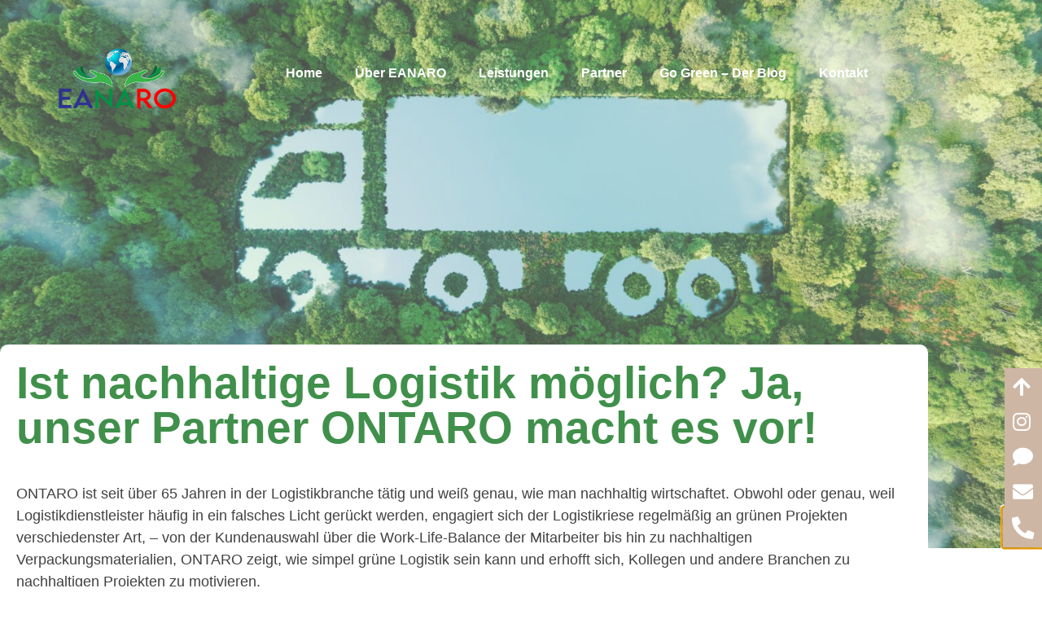

--- FILE ---
content_type: text/html; charset=UTF-8
request_url: https://eanaro.green/index.php/ist-nachhaltige-logistik-moeglich-ja-unser-partner-ontaro-macht-es-vor/
body_size: 16279
content:
<!doctype html><html lang="de"><head><meta charset="UTF-8"><meta name="viewport" content="width=device-width, initial-scale=1"><link rel="profile" href="https://gmpg.org/xfn/11"><meta name='robots' content='index, follow, max-image-preview:large, max-snippet:-1, max-video-preview:-1' /><title>Ist nachhaltige Logistik möglich? Ja, unser Partner ONTARO macht es vor! - eanaro</title><link rel="canonical" href="https://eanaro.green/index.php/ist-nachhaltige-logistik-moeglich-ja-unser-partner-ontaro-macht-es-vor/" /><meta property="og:locale" content="de_DE" /><meta property="og:type" content="article" /><meta property="og:title" content="Ist nachhaltige Logistik möglich? Ja, unser Partner ONTARO macht es vor! - eanaro" /><meta property="og:description" content="Ist nachhaltige Logistik möglich? Ja, unser Partner ONTARO macht es vor! ONTARO ist seit über 65 Jahren in der Logistikbranche tätig und weiß genau, wie man nachhaltig wirtschaftet. Obwohl oder genau, weil Logistikdienstleister häufig in ein falsches Licht gerückt werden, engagiert sich der Logistikriese regelmäßig an grünen Projekten verschiedenster Art, – von der Kundenauswahl über [&hellip;]" /><meta property="og:url" content="https://eanaro.green/index.php/ist-nachhaltige-logistik-moeglich-ja-unser-partner-ontaro-macht-es-vor/" /><meta property="og:site_name" content="eanaro" /><meta property="article:published_time" content="2022-08-02T07:14:46+00:00" /><meta property="article:modified_time" content="2022-12-02T10:16:55+00:00" /><meta property="og:image" content="https://eanaro.green/wp-content/uploads/2022/08/shutterstock_2048555333-1024x683.jpg" /><meta property="og:image:width" content="1024" /><meta property="og:image:height" content="683" /><meta property="og:image:type" content="image/jpeg" /><meta name="author" content="marketing" /><meta name="twitter:card" content="summary_large_image" /><meta name="twitter:label1" content="Verfasst von" /><meta name="twitter:data1" content="marketing" /><meta name="twitter:label2" content="Geschätzte Lesezeit" /><meta name="twitter:data2" content="3 Minuten" /> <script type="application/ld+json" class="yoast-schema-graph">{"@context":"https://schema.org","@graph":[{"@type":"Article","@id":"https://eanaro.green/index.php/ist-nachhaltige-logistik-moeglich-ja-unser-partner-ontaro-macht-es-vor/#article","isPartOf":{"@id":"https://eanaro.green/index.php/ist-nachhaltige-logistik-moeglich-ja-unser-partner-ontaro-macht-es-vor/"},"author":{"name":"marketing","@id":"https://eanaro.green/#/schema/person/1c221c04baa2c01418b43e7da955e01e"},"headline":"Ist nachhaltige Logistik möglich? Ja, unser Partner ONTARO macht es vor!","datePublished":"2022-08-02T07:14:46+00:00","dateModified":"2022-12-02T10:16:55+00:00","mainEntityOfPage":{"@id":"https://eanaro.green/index.php/ist-nachhaltige-logistik-moeglich-ja-unser-partner-ontaro-macht-es-vor/"},"wordCount":518,"publisher":{"@id":"https://eanaro.green/#organization"},"image":{"@id":"https://eanaro.green/index.php/ist-nachhaltige-logistik-moeglich-ja-unser-partner-ontaro-macht-es-vor/#primaryimage"},"thumbnailUrl":"https://eanaro.green/wp-content/uploads/2022/08/shutterstock_2048555333.jpg","articleSection":["Blog"],"inLanguage":"de"},{"@type":"WebPage","@id":"https://eanaro.green/index.php/ist-nachhaltige-logistik-moeglich-ja-unser-partner-ontaro-macht-es-vor/","url":"https://eanaro.green/index.php/ist-nachhaltige-logistik-moeglich-ja-unser-partner-ontaro-macht-es-vor/","name":"Ist nachhaltige Logistik möglich? Ja, unser Partner ONTARO macht es vor! - eanaro","isPartOf":{"@id":"https://eanaro.green/#website"},"primaryImageOfPage":{"@id":"https://eanaro.green/index.php/ist-nachhaltige-logistik-moeglich-ja-unser-partner-ontaro-macht-es-vor/#primaryimage"},"image":{"@id":"https://eanaro.green/index.php/ist-nachhaltige-logistik-moeglich-ja-unser-partner-ontaro-macht-es-vor/#primaryimage"},"thumbnailUrl":"https://eanaro.green/wp-content/uploads/2022/08/shutterstock_2048555333.jpg","datePublished":"2022-08-02T07:14:46+00:00","dateModified":"2022-12-02T10:16:55+00:00","breadcrumb":{"@id":"https://eanaro.green/index.php/ist-nachhaltige-logistik-moeglich-ja-unser-partner-ontaro-macht-es-vor/#breadcrumb"},"inLanguage":"de","potentialAction":[{"@type":"ReadAction","target":["https://eanaro.green/index.php/ist-nachhaltige-logistik-moeglich-ja-unser-partner-ontaro-macht-es-vor/"]}]},{"@type":"ImageObject","inLanguage":"de","@id":"https://eanaro.green/index.php/ist-nachhaltige-logistik-moeglich-ja-unser-partner-ontaro-macht-es-vor/#primaryimage","url":"https://eanaro.green/wp-content/uploads/2022/08/shutterstock_2048555333.jpg","contentUrl":"https://eanaro.green/wp-content/uploads/2022/08/shutterstock_2048555333.jpg","width":8000,"height":5333},{"@type":"BreadcrumbList","@id":"https://eanaro.green/index.php/ist-nachhaltige-logistik-moeglich-ja-unser-partner-ontaro-macht-es-vor/#breadcrumb","itemListElement":[{"@type":"ListItem","position":1,"name":"Startseite","item":"https://eanaro.green/"},{"@type":"ListItem","position":2,"name":"Ist nachhaltige Logistik möglich? Ja, unser Partner ONTARO macht es vor!"}]},{"@type":"WebSite","@id":"https://eanaro.green/#website","url":"https://eanaro.green/","name":"eanaro","description":"","publisher":{"@id":"https://eanaro.green/#organization"},"potentialAction":[{"@type":"SearchAction","target":{"@type":"EntryPoint","urlTemplate":"https://eanaro.green/?s={search_term_string}"},"query-input":{"@type":"PropertyValueSpecification","valueRequired":true,"valueName":"search_term_string"}}],"inLanguage":"de"},{"@type":"Organization","@id":"https://eanaro.green/#organization","name":"eanaro","url":"https://eanaro.green/","logo":{"@type":"ImageObject","inLanguage":"de","@id":"https://eanaro.green/#/schema/logo/image/","url":"https://eanaro.green/wp-content/uploads/2022/04/cropped-logo_eanaro2.png","contentUrl":"https://eanaro.green/wp-content/uploads/2022/04/cropped-logo_eanaro2.png","width":250,"height":250,"caption":"eanaro"},"image":{"@id":"https://eanaro.green/#/schema/logo/image/"}},{"@type":"Person","@id":"https://eanaro.green/#/schema/person/1c221c04baa2c01418b43e7da955e01e","name":"marketing","image":{"@type":"ImageObject","inLanguage":"de","@id":"https://eanaro.green/#/schema/person/image/","url":"https://secure.gravatar.com/avatar/0f0893a9120710765fde67b6f17112fe527edec119918a289d56d781fdf55ae9?s=96&d=mm&r=g","contentUrl":"https://secure.gravatar.com/avatar/0f0893a9120710765fde67b6f17112fe527edec119918a289d56d781fdf55ae9?s=96&d=mm&r=g","caption":"marketing"},"url":"https://eanaro.green/index.php/author/marketing/"}]}</script> <link rel="alternate" type="application/rss+xml" title="eanaro &raquo; Feed" href="https://eanaro.green/index.php/feed/" /><link rel="alternate" type="application/rss+xml" title="eanaro &raquo; Kommentar-Feed" href="https://eanaro.green/index.php/comments/feed/" /><link rel="alternate" title="oEmbed (JSON)" type="application/json+oembed" href="https://eanaro.green/index.php/wp-json/oembed/1.0/embed?url=https%3A%2F%2Feanaro.green%2Findex.php%2Fist-nachhaltige-logistik-moeglich-ja-unser-partner-ontaro-macht-es-vor%2F" /><link rel="alternate" title="oEmbed (XML)" type="text/xml+oembed" href="https://eanaro.green/index.php/wp-json/oembed/1.0/embed?url=https%3A%2F%2Feanaro.green%2Findex.php%2Fist-nachhaltige-logistik-moeglich-ja-unser-partner-ontaro-macht-es-vor%2F&#038;format=xml" /><style id='wp-img-auto-sizes-contain-inline-css'>img:is([sizes=auto i],[sizes^="auto," i]){contain-intrinsic-size:3000px 1500px}
/*# sourceURL=wp-img-auto-sizes-contain-inline-css */</style><style id='wp-emoji-styles-inline-css'>img.wp-smiley, img.emoji {
		display: inline !important;
		border: none !important;
		box-shadow: none !important;
		height: 1em !important;
		width: 1em !important;
		margin: 0 0.07em !important;
		vertical-align: -0.1em !important;
		background: none !important;
		padding: 0 !important;
	}
/*# sourceURL=wp-emoji-styles-inline-css */</style><style id='global-styles-inline-css'>:root{--wp--preset--aspect-ratio--square: 1;--wp--preset--aspect-ratio--4-3: 4/3;--wp--preset--aspect-ratio--3-4: 3/4;--wp--preset--aspect-ratio--3-2: 3/2;--wp--preset--aspect-ratio--2-3: 2/3;--wp--preset--aspect-ratio--16-9: 16/9;--wp--preset--aspect-ratio--9-16: 9/16;--wp--preset--color--black: #000000;--wp--preset--color--cyan-bluish-gray: #abb8c3;--wp--preset--color--white: #ffffff;--wp--preset--color--pale-pink: #f78da7;--wp--preset--color--vivid-red: #cf2e2e;--wp--preset--color--luminous-vivid-orange: #ff6900;--wp--preset--color--luminous-vivid-amber: #fcb900;--wp--preset--color--light-green-cyan: #7bdcb5;--wp--preset--color--vivid-green-cyan: #00d084;--wp--preset--color--pale-cyan-blue: #8ed1fc;--wp--preset--color--vivid-cyan-blue: #0693e3;--wp--preset--color--vivid-purple: #9b51e0;--wp--preset--gradient--vivid-cyan-blue-to-vivid-purple: linear-gradient(135deg,rgb(6,147,227) 0%,rgb(155,81,224) 100%);--wp--preset--gradient--light-green-cyan-to-vivid-green-cyan: linear-gradient(135deg,rgb(122,220,180) 0%,rgb(0,208,130) 100%);--wp--preset--gradient--luminous-vivid-amber-to-luminous-vivid-orange: linear-gradient(135deg,rgb(252,185,0) 0%,rgb(255,105,0) 100%);--wp--preset--gradient--luminous-vivid-orange-to-vivid-red: linear-gradient(135deg,rgb(255,105,0) 0%,rgb(207,46,46) 100%);--wp--preset--gradient--very-light-gray-to-cyan-bluish-gray: linear-gradient(135deg,rgb(238,238,238) 0%,rgb(169,184,195) 100%);--wp--preset--gradient--cool-to-warm-spectrum: linear-gradient(135deg,rgb(74,234,220) 0%,rgb(151,120,209) 20%,rgb(207,42,186) 40%,rgb(238,44,130) 60%,rgb(251,105,98) 80%,rgb(254,248,76) 100%);--wp--preset--gradient--blush-light-purple: linear-gradient(135deg,rgb(255,206,236) 0%,rgb(152,150,240) 100%);--wp--preset--gradient--blush-bordeaux: linear-gradient(135deg,rgb(254,205,165) 0%,rgb(254,45,45) 50%,rgb(107,0,62) 100%);--wp--preset--gradient--luminous-dusk: linear-gradient(135deg,rgb(255,203,112) 0%,rgb(199,81,192) 50%,rgb(65,88,208) 100%);--wp--preset--gradient--pale-ocean: linear-gradient(135deg,rgb(255,245,203) 0%,rgb(182,227,212) 50%,rgb(51,167,181) 100%);--wp--preset--gradient--electric-grass: linear-gradient(135deg,rgb(202,248,128) 0%,rgb(113,206,126) 100%);--wp--preset--gradient--midnight: linear-gradient(135deg,rgb(2,3,129) 0%,rgb(40,116,252) 100%);--wp--preset--font-size--small: 13px;--wp--preset--font-size--medium: 20px;--wp--preset--font-size--large: 36px;--wp--preset--font-size--x-large: 42px;--wp--preset--spacing--20: 0.44rem;--wp--preset--spacing--30: 0.67rem;--wp--preset--spacing--40: 1rem;--wp--preset--spacing--50: 1.5rem;--wp--preset--spacing--60: 2.25rem;--wp--preset--spacing--70: 3.38rem;--wp--preset--spacing--80: 5.06rem;--wp--preset--shadow--natural: 6px 6px 9px rgba(0, 0, 0, 0.2);--wp--preset--shadow--deep: 12px 12px 50px rgba(0, 0, 0, 0.4);--wp--preset--shadow--sharp: 6px 6px 0px rgba(0, 0, 0, 0.2);--wp--preset--shadow--outlined: 6px 6px 0px -3px rgb(255, 255, 255), 6px 6px rgb(0, 0, 0);--wp--preset--shadow--crisp: 6px 6px 0px rgb(0, 0, 0);}:root { --wp--style--global--content-size: 800px;--wp--style--global--wide-size: 1200px; }:where(body) { margin: 0; }.wp-site-blocks > .alignleft { float: left; margin-right: 2em; }.wp-site-blocks > .alignright { float: right; margin-left: 2em; }.wp-site-blocks > .aligncenter { justify-content: center; margin-left: auto; margin-right: auto; }:where(.wp-site-blocks) > * { margin-block-start: 24px; margin-block-end: 0; }:where(.wp-site-blocks) > :first-child { margin-block-start: 0; }:where(.wp-site-blocks) > :last-child { margin-block-end: 0; }:root { --wp--style--block-gap: 24px; }:root :where(.is-layout-flow) > :first-child{margin-block-start: 0;}:root :where(.is-layout-flow) > :last-child{margin-block-end: 0;}:root :where(.is-layout-flow) > *{margin-block-start: 24px;margin-block-end: 0;}:root :where(.is-layout-constrained) > :first-child{margin-block-start: 0;}:root :where(.is-layout-constrained) > :last-child{margin-block-end: 0;}:root :where(.is-layout-constrained) > *{margin-block-start: 24px;margin-block-end: 0;}:root :where(.is-layout-flex){gap: 24px;}:root :where(.is-layout-grid){gap: 24px;}.is-layout-flow > .alignleft{float: left;margin-inline-start: 0;margin-inline-end: 2em;}.is-layout-flow > .alignright{float: right;margin-inline-start: 2em;margin-inline-end: 0;}.is-layout-flow > .aligncenter{margin-left: auto !important;margin-right: auto !important;}.is-layout-constrained > .alignleft{float: left;margin-inline-start: 0;margin-inline-end: 2em;}.is-layout-constrained > .alignright{float: right;margin-inline-start: 2em;margin-inline-end: 0;}.is-layout-constrained > .aligncenter{margin-left: auto !important;margin-right: auto !important;}.is-layout-constrained > :where(:not(.alignleft):not(.alignright):not(.alignfull)){max-width: var(--wp--style--global--content-size);margin-left: auto !important;margin-right: auto !important;}.is-layout-constrained > .alignwide{max-width: var(--wp--style--global--wide-size);}body .is-layout-flex{display: flex;}.is-layout-flex{flex-wrap: wrap;align-items: center;}.is-layout-flex > :is(*, div){margin: 0;}body .is-layout-grid{display: grid;}.is-layout-grid > :is(*, div){margin: 0;}body{padding-top: 0px;padding-right: 0px;padding-bottom: 0px;padding-left: 0px;}a:where(:not(.wp-element-button)){text-decoration: underline;}:root :where(.wp-element-button, .wp-block-button__link){background-color: #32373c;border-width: 0;color: #fff;font-family: inherit;font-size: inherit;font-style: inherit;font-weight: inherit;letter-spacing: inherit;line-height: inherit;padding-top: calc(0.667em + 2px);padding-right: calc(1.333em + 2px);padding-bottom: calc(0.667em + 2px);padding-left: calc(1.333em + 2px);text-decoration: none;text-transform: inherit;}.has-black-color{color: var(--wp--preset--color--black) !important;}.has-cyan-bluish-gray-color{color: var(--wp--preset--color--cyan-bluish-gray) !important;}.has-white-color{color: var(--wp--preset--color--white) !important;}.has-pale-pink-color{color: var(--wp--preset--color--pale-pink) !important;}.has-vivid-red-color{color: var(--wp--preset--color--vivid-red) !important;}.has-luminous-vivid-orange-color{color: var(--wp--preset--color--luminous-vivid-orange) !important;}.has-luminous-vivid-amber-color{color: var(--wp--preset--color--luminous-vivid-amber) !important;}.has-light-green-cyan-color{color: var(--wp--preset--color--light-green-cyan) !important;}.has-vivid-green-cyan-color{color: var(--wp--preset--color--vivid-green-cyan) !important;}.has-pale-cyan-blue-color{color: var(--wp--preset--color--pale-cyan-blue) !important;}.has-vivid-cyan-blue-color{color: var(--wp--preset--color--vivid-cyan-blue) !important;}.has-vivid-purple-color{color: var(--wp--preset--color--vivid-purple) !important;}.has-black-background-color{background-color: var(--wp--preset--color--black) !important;}.has-cyan-bluish-gray-background-color{background-color: var(--wp--preset--color--cyan-bluish-gray) !important;}.has-white-background-color{background-color: var(--wp--preset--color--white) !important;}.has-pale-pink-background-color{background-color: var(--wp--preset--color--pale-pink) !important;}.has-vivid-red-background-color{background-color: var(--wp--preset--color--vivid-red) !important;}.has-luminous-vivid-orange-background-color{background-color: var(--wp--preset--color--luminous-vivid-orange) !important;}.has-luminous-vivid-amber-background-color{background-color: var(--wp--preset--color--luminous-vivid-amber) !important;}.has-light-green-cyan-background-color{background-color: var(--wp--preset--color--light-green-cyan) !important;}.has-vivid-green-cyan-background-color{background-color: var(--wp--preset--color--vivid-green-cyan) !important;}.has-pale-cyan-blue-background-color{background-color: var(--wp--preset--color--pale-cyan-blue) !important;}.has-vivid-cyan-blue-background-color{background-color: var(--wp--preset--color--vivid-cyan-blue) !important;}.has-vivid-purple-background-color{background-color: var(--wp--preset--color--vivid-purple) !important;}.has-black-border-color{border-color: var(--wp--preset--color--black) !important;}.has-cyan-bluish-gray-border-color{border-color: var(--wp--preset--color--cyan-bluish-gray) !important;}.has-white-border-color{border-color: var(--wp--preset--color--white) !important;}.has-pale-pink-border-color{border-color: var(--wp--preset--color--pale-pink) !important;}.has-vivid-red-border-color{border-color: var(--wp--preset--color--vivid-red) !important;}.has-luminous-vivid-orange-border-color{border-color: var(--wp--preset--color--luminous-vivid-orange) !important;}.has-luminous-vivid-amber-border-color{border-color: var(--wp--preset--color--luminous-vivid-amber) !important;}.has-light-green-cyan-border-color{border-color: var(--wp--preset--color--light-green-cyan) !important;}.has-vivid-green-cyan-border-color{border-color: var(--wp--preset--color--vivid-green-cyan) !important;}.has-pale-cyan-blue-border-color{border-color: var(--wp--preset--color--pale-cyan-blue) !important;}.has-vivid-cyan-blue-border-color{border-color: var(--wp--preset--color--vivid-cyan-blue) !important;}.has-vivid-purple-border-color{border-color: var(--wp--preset--color--vivid-purple) !important;}.has-vivid-cyan-blue-to-vivid-purple-gradient-background{background: var(--wp--preset--gradient--vivid-cyan-blue-to-vivid-purple) !important;}.has-light-green-cyan-to-vivid-green-cyan-gradient-background{background: var(--wp--preset--gradient--light-green-cyan-to-vivid-green-cyan) !important;}.has-luminous-vivid-amber-to-luminous-vivid-orange-gradient-background{background: var(--wp--preset--gradient--luminous-vivid-amber-to-luminous-vivid-orange) !important;}.has-luminous-vivid-orange-to-vivid-red-gradient-background{background: var(--wp--preset--gradient--luminous-vivid-orange-to-vivid-red) !important;}.has-very-light-gray-to-cyan-bluish-gray-gradient-background{background: var(--wp--preset--gradient--very-light-gray-to-cyan-bluish-gray) !important;}.has-cool-to-warm-spectrum-gradient-background{background: var(--wp--preset--gradient--cool-to-warm-spectrum) !important;}.has-blush-light-purple-gradient-background{background: var(--wp--preset--gradient--blush-light-purple) !important;}.has-blush-bordeaux-gradient-background{background: var(--wp--preset--gradient--blush-bordeaux) !important;}.has-luminous-dusk-gradient-background{background: var(--wp--preset--gradient--luminous-dusk) !important;}.has-pale-ocean-gradient-background{background: var(--wp--preset--gradient--pale-ocean) !important;}.has-electric-grass-gradient-background{background: var(--wp--preset--gradient--electric-grass) !important;}.has-midnight-gradient-background{background: var(--wp--preset--gradient--midnight) !important;}.has-small-font-size{font-size: var(--wp--preset--font-size--small) !important;}.has-medium-font-size{font-size: var(--wp--preset--font-size--medium) !important;}.has-large-font-size{font-size: var(--wp--preset--font-size--large) !important;}.has-x-large-font-size{font-size: var(--wp--preset--font-size--x-large) !important;}
:root :where(.wp-block-pullquote){font-size: 1.5em;line-height: 1.6;}
/*# sourceURL=global-styles-inline-css */</style><link rel='stylesheet' id='hello-elementor-css' href='https://eanaro.green/wp-content/cache/autoptimize/css/autoptimize_single_af4b9638d69957103dc5ea259563873e.css?ver=3.4.6' media='all' /><link rel='stylesheet' id='hello-elementor-theme-style-css' href='https://eanaro.green/wp-content/cache/autoptimize/css/autoptimize_single_a480d2bf8c523da1c15b272e519f33f2.css?ver=3.4.6' media='all' /><link rel='stylesheet' id='hello-elementor-header-footer-css' href='https://eanaro.green/wp-content/cache/autoptimize/css/autoptimize_single_86dbb47955bb9db9c74abc72efb0c6f6.css?ver=3.4.6' media='all' /><link rel='stylesheet' id='elementor-frontend-css' href='https://eanaro.green/wp-content/plugins/elementor/assets/css/frontend.min.css?ver=3.34.3' media='all' /><link rel='stylesheet' id='widget-image-css' href='https://eanaro.green/wp-content/plugins/elementor/assets/css/widget-image.min.css?ver=3.34.3' media='all' /><link rel='stylesheet' id='widget-nav-menu-css' href='https://eanaro.green/wp-content/plugins/elementor-pro/assets/css/widget-nav-menu.min.css?ver=3.34.3' media='all' /><link rel='stylesheet' id='e-sticky-css' href='https://eanaro.green/wp-content/plugins/elementor-pro/assets/css/modules/sticky.min.css?ver=3.34.3' media='all' /><link rel='stylesheet' id='widget-menu-anchor-css' href='https://eanaro.green/wp-content/plugins/elementor/assets/css/widget-menu-anchor.min.css?ver=3.34.3' media='all' /><link rel='stylesheet' id='widget-heading-css' href='https://eanaro.green/wp-content/plugins/elementor/assets/css/widget-heading.min.css?ver=3.34.3' media='all' /><link rel='stylesheet' id='e-animation-shrink-css' href='https://eanaro.green/wp-content/plugins/elementor/assets/lib/animations/styles/e-animation-shrink.min.css?ver=3.34.3' media='all' /><link rel='stylesheet' id='widget-social-icons-css' href='https://eanaro.green/wp-content/plugins/elementor/assets/css/widget-social-icons.min.css?ver=3.34.3' media='all' /><link rel='stylesheet' id='e-apple-webkit-css' href='https://eanaro.green/wp-content/plugins/elementor/assets/css/conditionals/apple-webkit.min.css?ver=3.34.3' media='all' /><link rel='stylesheet' id='e-animation-grow-css' href='https://eanaro.green/wp-content/plugins/elementor/assets/lib/animations/styles/e-animation-grow.min.css?ver=3.34.3' media='all' /><link rel='stylesheet' id='e-popup-css' href='https://eanaro.green/wp-content/plugins/elementor-pro/assets/css/conditionals/popup.min.css?ver=3.34.3' media='all' /><link rel='stylesheet' id='elementor-icons-css' href='https://eanaro.green/wp-content/plugins/elementor/assets/lib/eicons/css/elementor-icons.min.css?ver=5.46.0' media='all' /><link rel='stylesheet' id='elementor-post-4-css' href='https://eanaro.green/wp-content/cache/autoptimize/css/autoptimize_single_f4710165f959dbe297c474c9f3db397b.css?ver=1769572028' media='all' /><link rel='stylesheet' id='font-awesome-5-all-css' href='https://eanaro.green/wp-content/plugins/elementor/assets/lib/font-awesome/css/all.min.css?ver=3.34.3' media='all' /><link rel='stylesheet' id='font-awesome-4-shim-css' href='https://eanaro.green/wp-content/plugins/elementor/assets/lib/font-awesome/css/v4-shims.min.css?ver=3.34.3' media='all' /><link rel='stylesheet' id='elementor-post-819-css' href='https://eanaro.green/wp-content/cache/autoptimize/css/autoptimize_single_1150fe7bf909c460b0bcd3297dfb4791.css?ver=1769612203' media='all' /><link rel='stylesheet' id='elementor-post-37-css' href='https://eanaro.green/wp-content/cache/autoptimize/css/autoptimize_single_c9a9aff84ef464f754c07912ab7f8e99.css?ver=1769572029' media='all' /><link rel='stylesheet' id='elementor-post-33-css' href='https://eanaro.green/wp-content/cache/autoptimize/css/autoptimize_single_d646da074d0919753fcbd6d1bac99f0b.css?ver=1769572029' media='all' /><link rel='stylesheet' id='elementor-post-379-css' href='https://eanaro.green/wp-content/cache/autoptimize/css/autoptimize_single_1ddfb15712df756e441e48e7eb44feec.css?ver=1769572029' media='all' /><link rel='stylesheet' id='eael-general-css' href='https://eanaro.green/wp-content/plugins/essential-addons-for-elementor-lite/assets/front-end/css/view/general.min.css?ver=6.5.9' media='all' /><link rel='stylesheet' id='elementor-icons-shared-0-css' href='https://eanaro.green/wp-content/plugins/elementor/assets/lib/font-awesome/css/fontawesome.min.css?ver=5.15.3' media='all' /><link rel='stylesheet' id='elementor-icons-fa-solid-css' href='https://eanaro.green/wp-content/plugins/elementor/assets/lib/font-awesome/css/solid.min.css?ver=5.15.3' media='all' /><link rel='stylesheet' id='elementor-icons-fa-brands-css' href='https://eanaro.green/wp-content/plugins/elementor/assets/lib/font-awesome/css/brands.min.css?ver=5.15.3' media='all' /> <script src="https://eanaro.green/wp-includes/js/jquery/jquery.min.js?ver=3.7.1" id="jquery-core-js"></script> <script defer src="https://eanaro.green/wp-includes/js/jquery/jquery-migrate.min.js?ver=3.4.1" id="jquery-migrate-js"></script> <script defer src="https://eanaro.green/wp-content/plugins/elementor/assets/lib/font-awesome/js/v4-shims.min.js?ver=3.34.3" id="font-awesome-4-shim-js"></script> <link rel="https://api.w.org/" href="https://eanaro.green/index.php/wp-json/" /><link rel="alternate" title="JSON" type="application/json" href="https://eanaro.green/index.php/wp-json/wp/v2/posts/819" /><link rel="EditURI" type="application/rsd+xml" title="RSD" href="https://eanaro.green/xmlrpc.php?rsd" /><link rel='shortlink' href='https://eanaro.green/?p=819' /><meta name="generator" content="Elementor 3.34.3; features: additional_custom_breakpoints; settings: css_print_method-external, google_font-enabled, font_display-auto"><style>.e-con.e-parent:nth-of-type(n+4):not(.e-lazyloaded):not(.e-no-lazyload),
				.e-con.e-parent:nth-of-type(n+4):not(.e-lazyloaded):not(.e-no-lazyload) * {
					background-image: none !important;
				}
				@media screen and (max-height: 1024px) {
					.e-con.e-parent:nth-of-type(n+3):not(.e-lazyloaded):not(.e-no-lazyload),
					.e-con.e-parent:nth-of-type(n+3):not(.e-lazyloaded):not(.e-no-lazyload) * {
						background-image: none !important;
					}
				}
				@media screen and (max-height: 640px) {
					.e-con.e-parent:nth-of-type(n+2):not(.e-lazyloaded):not(.e-no-lazyload),
					.e-con.e-parent:nth-of-type(n+2):not(.e-lazyloaded):not(.e-no-lazyload) * {
						background-image: none !important;
					}
				}</style><link rel="icon" href="https://eanaro.green/wp-content/uploads/2022/04/cropped-logo_eanaro2png-32x32.png" sizes="32x32" /><link rel="icon" href="https://eanaro.green/wp-content/uploads/2022/04/cropped-logo_eanaro2png-192x192.png" sizes="192x192" /><link rel="apple-touch-icon" href="https://eanaro.green/wp-content/uploads/2022/04/cropped-logo_eanaro2png-180x180.png" /><meta name="msapplication-TileImage" content="https://eanaro.green/wp-content/uploads/2022/04/cropped-logo_eanaro2png-270x270.png" /></head><body class="wp-singular post-template post-template-elementor_header_footer single single-post postid-819 single-format-standard wp-custom-logo wp-embed-responsive wp-theme-hello-elementor hello-elementor-default elementor-default elementor-template-full-width elementor-kit-4 elementor-page elementor-page-819"> <a class="skip-link screen-reader-text" href="#content">Zum Inhalt springen</a><header data-elementor-type="header" data-elementor-id="37" class="elementor elementor-37 elementor-location-header" data-elementor-post-type="elementor_library"><section class="elementor-section elementor-top-section elementor-element elementor-element-286d54d elementor-section-height-min-height elementor-section-boxed elementor-section-height-default elementor-section-items-middle" data-id="286d54d" data-element_type="section" data-settings="{&quot;background_background&quot;:&quot;classic&quot;,&quot;sticky&quot;:&quot;top&quot;,&quot;sticky_effects_offset&quot;:90,&quot;sticky_on&quot;:[&quot;desktop&quot;,&quot;tablet&quot;,&quot;mobile&quot;],&quot;sticky_offset&quot;:0,&quot;sticky_anchor_link_offset&quot;:0}"><div class="elementor-container elementor-column-gap-default"><div class="elementor-column elementor-col-33 elementor-top-column elementor-element elementor-element-d921f0f" data-id="d921f0f" data-element_type="column"><div class="elementor-widget-wrap"></div></div><div class="elementor-column elementor-col-33 elementor-top-column elementor-element elementor-element-ecfa7c9" data-id="ecfa7c9" data-element_type="column"><div class="elementor-widget-wrap elementor-element-populated"><div class="elementor-element elementor-element-ee482a4 logo elementor-widget elementor-widget-image" data-id="ee482a4" data-element_type="widget" data-widget_type="image.default"><div class="elementor-widget-container"> <a href="https://eanaro.green/index.php/startseite/"> <img width="300" height="300" src="https://eanaro.green/wp-content/uploads/2022/04/logo_eanaro2.png" class="attachment-large size-large wp-image-102" alt="" srcset="https://eanaro.green/wp-content/uploads/2022/04/logo_eanaro2.png 300w, https://eanaro.green/wp-content/uploads/2022/04/logo_eanaro2-150x150.png 150w, https://eanaro.green/wp-content/uploads/2022/04/logo_eanaro2-100x100.png 100w" sizes="(max-width: 300px) 100vw, 300px" /> </a></div></div></div></div><div class="elementor-column elementor-col-33 elementor-top-column elementor-element elementor-element-0fc6778" data-id="0fc6778" data-element_type="column"><div class="elementor-widget-wrap elementor-element-populated"><div class="elementor-element elementor-element-e63eff4 elementor-nav-menu__align-center elementor-nav-menu__text-align-center elementor-nav-menu--dropdown-tablet elementor-nav-menu--toggle elementor-nav-menu--burger elementor-widget elementor-widget-nav-menu" data-id="e63eff4" data-element_type="widget" data-settings="{&quot;layout&quot;:&quot;horizontal&quot;,&quot;submenu_icon&quot;:{&quot;value&quot;:&quot;&lt;i class=\&quot;fas fa-caret-down\&quot; aria-hidden=\&quot;true\&quot;&gt;&lt;\/i&gt;&quot;,&quot;library&quot;:&quot;fa-solid&quot;},&quot;toggle&quot;:&quot;burger&quot;}" data-widget_type="nav-menu.default"><div class="elementor-widget-container"><nav aria-label="Menü" class="elementor-nav-menu--main elementor-nav-menu__container elementor-nav-menu--layout-horizontal e--pointer-none"><ul id="menu-1-e63eff4" class="elementor-nav-menu"><li class="menu-item menu-item-type-custom menu-item-object-custom menu-item-home menu-item-105"><a href="https://eanaro.green/#Home" class="elementor-item elementor-item-anchor">Home</a></li><li class="menu-item menu-item-type-custom menu-item-object-custom menu-item-home menu-item-106"><a href="https://eanaro.green/#UeberUns" class="elementor-item elementor-item-anchor">Über EANARO</a></li><li class="menu-item menu-item-type-custom menu-item-object-custom menu-item-home menu-item-107"><a href="https://eanaro.green/#Leistung" class="elementor-item elementor-item-anchor">Leistungen</a></li><li class="menu-item menu-item-type-custom menu-item-object-custom menu-item-home menu-item-108"><a href="https://eanaro.green/#Partner" class="elementor-item elementor-item-anchor">Partner</a></li><li class="menu-item menu-item-type-custom menu-item-object-custom menu-item-home menu-item-109"><a href="https://eanaro.green/#Blog" class="elementor-item elementor-item-anchor">Go Green &#8211; Der Blog</a></li><li class="menu-item menu-item-type-custom menu-item-object-custom menu-item-110"><a href="https://eanaro.green/index.php/kontakt/" class="elementor-item">Kontakt</a></li></ul></nav><div class="elementor-menu-toggle" role="button" tabindex="0" aria-label="Menü Umschalter" aria-expanded="false"> <i aria-hidden="true" role="presentation" class="elementor-menu-toggle__icon--open eicon-menu-bar"></i><i aria-hidden="true" role="presentation" class="elementor-menu-toggle__icon--close eicon-close"></i></div><nav class="elementor-nav-menu--dropdown elementor-nav-menu__container" aria-hidden="true"><ul id="menu-2-e63eff4" class="elementor-nav-menu"><li class="menu-item menu-item-type-custom menu-item-object-custom menu-item-home menu-item-105"><a href="https://eanaro.green/#Home" class="elementor-item elementor-item-anchor" tabindex="-1">Home</a></li><li class="menu-item menu-item-type-custom menu-item-object-custom menu-item-home menu-item-106"><a href="https://eanaro.green/#UeberUns" class="elementor-item elementor-item-anchor" tabindex="-1">Über EANARO</a></li><li class="menu-item menu-item-type-custom menu-item-object-custom menu-item-home menu-item-107"><a href="https://eanaro.green/#Leistung" class="elementor-item elementor-item-anchor" tabindex="-1">Leistungen</a></li><li class="menu-item menu-item-type-custom menu-item-object-custom menu-item-home menu-item-108"><a href="https://eanaro.green/#Partner" class="elementor-item elementor-item-anchor" tabindex="-1">Partner</a></li><li class="menu-item menu-item-type-custom menu-item-object-custom menu-item-home menu-item-109"><a href="https://eanaro.green/#Blog" class="elementor-item elementor-item-anchor" tabindex="-1">Go Green &#8211; Der Blog</a></li><li class="menu-item menu-item-type-custom menu-item-object-custom menu-item-110"><a href="https://eanaro.green/index.php/kontakt/" class="elementor-item" tabindex="-1">Kontakt</a></li></ul></nav></div></div><div class="elementor-element elementor-element-1f5f4ac elementor-widget elementor-widget-html" data-id="1f5f4ac" data-element_type="widget" data-widget_type="html.default"><div class="elementor-widget-container"> <script defer src="[data-uri]"></script> </div></div></div></div></div></section></header><div data-elementor-type="wp-post" data-elementor-id="819" class="elementor elementor-819" data-elementor-post-type="post"><section class="elementor-section elementor-top-section elementor-element elementor-element-1574c49 elementor-section-full_width elementor-section-height-default elementor-section-height-default" data-id="1574c49" data-element_type="section"><div class="elementor-container elementor-column-gap-no"><div class="elementor-column elementor-col-100 elementor-top-column elementor-element elementor-element-b937196" data-id="b937196" data-element_type="column"><div class="elementor-widget-wrap elementor-element-populated"><div class="elementor-element elementor-element-a9b70a0 elementor-widget elementor-widget-image" data-id="a9b70a0" data-element_type="widget" data-widget_type="image.default"><div class="elementor-widget-container"> <img fetchpriority="high" decoding="async" width="2048" height="1365" src="https://eanaro.green/wp-content/uploads/2022/08/shutterstock_2048555333.jpg" class="attachment-2048x2048 size-2048x2048 wp-image-843" alt="" srcset="https://eanaro.green/wp-content/uploads/2022/08/shutterstock_2048555333.jpg 8000w, https://eanaro.green/wp-content/uploads/2022/08/shutterstock_2048555333-300x200.jpg 300w, https://eanaro.green/wp-content/uploads/2022/08/shutterstock_2048555333-1024x683.jpg 1024w, https://eanaro.green/wp-content/uploads/2022/08/shutterstock_2048555333-768x512.jpg 768w, https://eanaro.green/wp-content/uploads/2022/08/shutterstock_2048555333-1536x1024.jpg 1536w" sizes="(max-width: 2048px) 100vw, 2048px" /></div></div></div></div></div></section><section class="elementor-section elementor-top-section elementor-element elementor-element-17bb0e2 elementor-section-boxed elementor-section-height-default elementor-section-height-default" data-id="17bb0e2" data-element_type="section"><div class="elementor-container elementor-column-gap-default"><div class="elementor-column elementor-col-100 elementor-top-column elementor-element elementor-element-fed699e" data-id="fed699e" data-element_type="column" data-settings="{&quot;background_background&quot;:&quot;classic&quot;}"><div class="elementor-widget-wrap elementor-element-populated"><div class="elementor-element elementor-element-13796b7 elementor-widget elementor-widget-heading" data-id="13796b7" data-element_type="widget" data-widget_type="heading.default"><div class="elementor-widget-container"><h1 class="elementor-heading-title elementor-size-default">Ist nachhaltige Logistik möglich? Ja, unser Partner ONTARO macht es vor!</h1></div></div><div class="elementor-element elementor-element-f8197f6 elementor-widget elementor-widget-text-editor" data-id="f8197f6" data-element_type="widget" data-widget_type="text-editor.default"><div class="elementor-widget-container"><p>ONTARO ist seit über 65 Jahren in der Logistikbranche tätig und weiß genau, wie man nachhaltig wirtschaftet. Obwohl oder genau, weil Logistikdienstleister häufig in ein falsches Licht gerückt werden, engagiert sich der Logistikriese regelmäßig an grünen Projekten verschiedenster Art, – von der Kundenauswahl über die Work-Life-Balance der Mitarbeiter bis hin zu nachhaltigen Verpackungsmaterialien, ONTARO zeigt, wie simpel grüne Logistik sein kann und erhofft sich, Kollegen und andere Branchen zu nachhaltigen Projekten zu motivieren.</p></div></div><div class="elementor-element elementor-element-899aa98 elementor-widget elementor-widget-heading" data-id="899aa98" data-element_type="widget" data-widget_type="heading.default"><div class="elementor-widget-container"><h2 class="elementor-heading-title elementor-size-default">Ökologische Logistik kann so vielseitig sein</h2></div></div><div class="elementor-element elementor-element-1461a2f elementor-widget elementor-widget-text-editor" data-id="1461a2f" data-element_type="widget" data-widget_type="text-editor.default"><div class="elementor-widget-container"><p>Bereits bevor wir mit dem Logistikdienstleister in Kontakt getreten sind, haben sich die Geschäftsführer und Mitarbeiter regelmäßig nachhaltig engagiert. Mit der Einstellung, tatsächlich etwas zu bewirken, fährt ONTARO als zukunftsorientiertes Unternehmen besonders gut.<br /><br />„Der Anspruch unserer Händler und Kunden motiviert uns tagtäglich aufs Neue besser zu werden und unsere Prozesse kontinuierlich weiterzuentwickeln und optimieren“.</p><p>Neben vielseitigen Angeboten der Mitarbeiter wie beispielsweise E-Bike Leasing, Optimierung der Luftqualität &amp; Co., sticht der Logistikdienstleister zudem mit recycelten Verpackungsmöglichkeiten, umweltfreundlichen Energieregelungen und vielem mehr aus der Masse heraus.</p></div></div><div class="elementor-element elementor-element-10e6eb9 elementor-widget elementor-widget-heading" data-id="10e6eb9" data-element_type="widget" data-widget_type="heading.default"><div class="elementor-widget-container"><h2 class="elementor-heading-title elementor-size-default">Recycelte Verpackungsmaterialien:</h2></div></div><div class="elementor-element elementor-element-2f6ac78 elementor-widget elementor-widget-text-editor" data-id="2f6ac78" data-element_type="widget" data-widget_type="text-editor.default"><div class="elementor-widget-container"><p>Neben dem von uns begleiteten Projekt <em>save the carton, </em>welches die Möglichkeit bietet, Verpackungsmaterial einzusparen, indem Kartonagen mehrmals verwendet werden, setzt ONTARO ebenfalls auf folgende nachhaltige Verpackungslösungen:</p><ul><li style="list-style-type: none;"><ul><li>Sizzlepack aus recycelter Kartonage</li><li>Recyceltes Packpapier</li><li>Kartonagen</li><li>Flowpacks aus Maischips</li><li>Füllmaterialien</li><li>Klebebänder</li></ul></li></ul></div></div><div class="elementor-element elementor-element-6c4f014 elementor-widget elementor-widget-heading" data-id="6c4f014" data-element_type="widget" data-widget_type="heading.default"><div class="elementor-widget-container"><h2 class="elementor-heading-title elementor-size-default">Tägliche Einsparungen am Arbeitsplatz</h2></div></div><div class="elementor-element elementor-element-3636cf8 elementor-widget elementor-widget-text-editor" data-id="3636cf8" data-element_type="widget" data-widget_type="text-editor.default"><div class="elementor-widget-container"><p>Viele Mitstreiter der Logistikbranche geben sich mit recycelten Kartonagen als Engagement bereits zufrieden, unser Partner nicht. Die häufig unterschätzten „Kleinigkeiten“ im Alltag lassen sich simpel vermeiden. Daher ist neben der ausschließlichen Verwendung intelligenter LED-Leuchten ebenfalls Folgendes für klimafreundliche Gegebenheiten der Büro- und Lagerräume unerlässlich:</p><ul><li style="list-style-type: none;"><ul><li>Verbrauchsreduzierung</li><li>Zähler zur Überwachung des Medienverbrauchs (Wasser, Strom, Heizung)</li><li>Wärmeerzeugung/Verbrauchstrennung zwischen Büro- und Lagerfläche, Energieeinsparung von 90 %</li><li>Bedarfsmelder für Licht in allen Fluren und Sanitäranlagen</li><li>Ventile zur Regulierung des Wasserverbrauchs</li></ul></li></ul></div></div><div class="elementor-element elementor-element-69012e6 elementor-widget elementor-widget-heading" data-id="69012e6" data-element_type="widget" data-widget_type="heading.default"><div class="elementor-widget-container"><h2 class="elementor-heading-title elementor-size-default">Gemeinsam etwas bewegen</h2></div></div><div class="elementor-element elementor-element-8bea045 elementor-widget elementor-widget-text-editor" data-id="8bea045" data-element_type="widget" data-widget_type="text-editor.default"><div class="elementor-widget-container"><p>Abgesehen von den klima- und umweltfreundlichen Möglichkeiten vor Ort, können Logistikdienstleister ebenfalls bei der Wahl ihrer Partner entscheidende Schritte treffen. So ist es von Vorteil, sich über den Partner-Spediteur zu informieren.</p><p>Diese lassen sich durch neuste Technologien verfolgen und optimieren, sodass Leerfahrten vermieden werden und sofern möglich intelligente Routen gewählt werden.</p><p>Zudem ist die Wahl der Kunden essenziell. Entscheidet man sich als Logistikdienstleister für nachhaltig-interessierte Kunden, kann dies sowohl für potenzielle Neukunden ein ausschlaggebendes Kriterium sein und ist zudem für Sie als Logistiker ein enormer Mehrwert. Nachhaltigkeit lebt durch eine gemeinsame Community, die uns alle weiterbringt und lehrt.</p></div></div><div class="elementor-element elementor-element-0d11323 elementor-widget elementor-widget-heading" data-id="0d11323" data-element_type="widget" data-widget_type="heading.default"><div class="elementor-widget-container"><h2 class="elementor-heading-title elementor-size-default">Wir machen unseren Partner zu Ihrem Vorbild für grüne Logistik</h2></div></div><div class="elementor-element elementor-element-a728e66 elementor-widget elementor-widget-text-editor" data-id="a728e66" data-element_type="widget" data-widget_type="text-editor.default"><div class="elementor-widget-container"><p>Nachhaltigkeit sollte für jeden ein wichtiges Thema sein, ganz egal ob Privatperson oder Unternehmen. Sofern wir alle gemeinsam etwas Positives zum Klimawandel beitragen, besteht die Chance auf Besserung. Besserung für die kommende Generationen.</p><p>Möchten Sie Gutes tun, Ihnen fehlen jedoch die ersten Anhaltspunkte? Dann kontaktieren Sie uns und lassen Sie sich beraten. Gemeinsam können wir viel erreichen.</p></div></div></div></div></div></section></div><footer data-elementor-type="footer" data-elementor-id="33" class="elementor elementor-33 elementor-location-footer" data-elementor-post-type="elementor_library"><section class="elementor-section elementor-top-section elementor-element elementor-element-f428442 elementor-section-boxed elementor-section-height-default elementor-section-height-default" data-id="f428442" data-element_type="section" data-settings="{&quot;background_background&quot;:&quot;classic&quot;}"><div class="elementor-container elementor-column-gap-default"><div class="elementor-column elementor-col-50 elementor-top-column elementor-element elementor-element-87aa897" data-id="87aa897" data-element_type="column"><div class="elementor-widget-wrap elementor-element-populated"><div class="elementor-element elementor-element-96f99e4 elementor-widget elementor-widget-menu-anchor" data-id="96f99e4" data-element_type="widget" data-widget_type="menu-anchor.default"><div class="elementor-widget-container"><div class="elementor-menu-anchor" id="Kontakt"></div></div></div><div class="elementor-element elementor-element-2e4e8fe elementor-widget elementor-widget-heading" data-id="2e4e8fe" data-element_type="widget" data-widget_type="heading.default"><div class="elementor-widget-container"><h2 class="elementor-heading-title elementor-size-default">Kontakt</h2></div></div><div class="elementor-element elementor-element-cc4f79b elementor-nav-menu--dropdown-tablet elementor-nav-menu__text-align-aside elementor-nav-menu--toggle elementor-nav-menu--burger elementor-widget elementor-widget-nav-menu" data-id="cc4f79b" data-element_type="widget" data-settings="{&quot;layout&quot;:&quot;vertical&quot;,&quot;submenu_icon&quot;:{&quot;value&quot;:&quot;&lt;i class=\&quot;fas fa-caret-down\&quot; aria-hidden=\&quot;true\&quot;&gt;&lt;\/i&gt;&quot;,&quot;library&quot;:&quot;fa-solid&quot;},&quot;toggle&quot;:&quot;burger&quot;}" data-widget_type="nav-menu.default"><div class="elementor-widget-container"><nav aria-label="Menü" class="elementor-nav-menu--main elementor-nav-menu__container elementor-nav-menu--layout-vertical e--pointer-text e--animation-sink"><ul id="menu-1-cc4f79b" class="elementor-nav-menu sm-vertical"><li class="menu-item menu-item-type-post_type menu-item-object-page menu-item-475"><a href="https://eanaro.green/index.php/kontakt/" class="elementor-item">Kontakt</a></li><li class="menu-item menu-item-type-post_type menu-item-object-page menu-item-474"><a href="https://eanaro.green/index.php/datenschutz/" class="elementor-item">Datenschutz</a></li><li class="menu-item menu-item-type-post_type menu-item-object-page menu-item-473"><a href="https://eanaro.green/index.php/impressum/" class="elementor-item">Impressum</a></li></ul></nav><div class="elementor-menu-toggle" role="button" tabindex="0" aria-label="Menü Umschalter" aria-expanded="false"> <i aria-hidden="true" role="presentation" class="elementor-menu-toggle__icon--open eicon-menu-bar"></i><i aria-hidden="true" role="presentation" class="elementor-menu-toggle__icon--close eicon-close"></i></div><nav class="elementor-nav-menu--dropdown elementor-nav-menu__container" aria-hidden="true"><ul id="menu-2-cc4f79b" class="elementor-nav-menu sm-vertical"><li class="menu-item menu-item-type-post_type menu-item-object-page menu-item-475"><a href="https://eanaro.green/index.php/kontakt/" class="elementor-item" tabindex="-1">Kontakt</a></li><li class="menu-item menu-item-type-post_type menu-item-object-page menu-item-474"><a href="https://eanaro.green/index.php/datenschutz/" class="elementor-item" tabindex="-1">Datenschutz</a></li><li class="menu-item menu-item-type-post_type menu-item-object-page menu-item-473"><a href="https://eanaro.green/index.php/impressum/" class="elementor-item" tabindex="-1">Impressum</a></li></ul></nav></div></div></div></div><div class="elementor-column elementor-col-50 elementor-top-column elementor-element elementor-element-be7e001" data-id="be7e001" data-element_type="column"><div class="elementor-widget-wrap elementor-element-populated"><section class="elementor-section elementor-inner-section elementor-element elementor-element-dd81de3 elementor-section-boxed elementor-section-height-default elementor-section-height-default" data-id="dd81de3" data-element_type="section"><div class="elementor-container elementor-column-gap-narrow"><div class="elementor-column elementor-col-50 elementor-inner-column elementor-element elementor-element-b36ecd8" data-id="b36ecd8" data-element_type="column"><div class="elementor-widget-wrap elementor-element-populated"><div class="elementor-element elementor-element-5149a6c elementor-view-default elementor-widget elementor-widget-icon" data-id="5149a6c" data-element_type="widget" data-widget_type="icon.default"><div class="elementor-widget-container"><div class="elementor-icon-wrapper"><div class="elementor-icon"> <i aria-hidden="true" class="fas fa-envelope"></i></div></div></div></div></div></div><div class="elementor-column elementor-col-50 elementor-inner-column elementor-element elementor-element-78dbfe2" data-id="78dbfe2" data-element_type="column"><div class="elementor-widget-wrap elementor-element-populated"><div class="elementor-element elementor-element-1843a6f elementor-widget elementor-widget-text-editor" data-id="1843a6f" data-element_type="widget" data-widget_type="text-editor.default"><div class="elementor-widget-container"><p>E-Mail: <a href="mailto:info@eanaro.green">info@eanaro.green</a></p></div></div></div></div></div></section><section class="elementor-section elementor-inner-section elementor-element elementor-element-5f1f167 elementor-section-boxed elementor-section-height-default elementor-section-height-default" data-id="5f1f167" data-element_type="section"><div class="elementor-container elementor-column-gap-narrow"><div class="elementor-column elementor-col-50 elementor-inner-column elementor-element elementor-element-1db9858" data-id="1db9858" data-element_type="column"><div class="elementor-widget-wrap elementor-element-populated"><div class="elementor-element elementor-element-c1e2c70 elementor-view-default elementor-widget elementor-widget-icon" data-id="c1e2c70" data-element_type="widget" data-widget_type="icon.default"><div class="elementor-widget-container"><div class="elementor-icon-wrapper"><div class="elementor-icon"> <i aria-hidden="true" class="fas fa-phone-alt"></i></div></div></div></div></div></div><div class="elementor-column elementor-col-50 elementor-inner-column elementor-element elementor-element-c68c803" data-id="c68c803" data-element_type="column"><div class="elementor-widget-wrap elementor-element-populated"><div class="elementor-element elementor-element-6881e0d elementor-widget elementor-widget-text-editor" data-id="6881e0d" data-element_type="widget" data-widget_type="text-editor.default"><div class="elementor-widget-container"><p>Telefon: +<span style="color: #ffffff;"><a style="color: #ffffff;" href="tel:022357940035">49 (0) 2235 7940035 001</a></span></p></div></div></div></div></div></section><div class="elementor-element elementor-element-1972ee2 elementor-widget elementor-widget-heading" data-id="1972ee2" data-element_type="widget" data-widget_type="heading.default"><div class="elementor-widget-container"><h2 class="elementor-heading-title elementor-size-default">Social Media</h2></div></div><div class="elementor-element elementor-element-bc9ec42 elementor-shape-rounded elementor-grid-0 e-grid-align-center elementor-widget elementor-widget-social-icons" data-id="bc9ec42" data-element_type="widget" data-widget_type="social-icons.default"><div class="elementor-widget-container"><div class="elementor-social-icons-wrapper elementor-grid"> <span class="elementor-grid-item"> <a class="elementor-icon elementor-social-icon elementor-social-icon-instagram elementor-animation-shrink elementor-repeater-item-11ad546" href="https://instagram.com/eanaro.green" target="_blank"> <span class="elementor-screen-only">Instagram</span> <i aria-hidden="true" class="fab fa-instagram"></i> </a> </span></div></div></div></div></div></div></section></footer> <script type="speculationrules">{"prefetch":[{"source":"document","where":{"and":[{"href_matches":"/*"},{"not":{"href_matches":["/wp-*.php","/wp-admin/*","/wp-content/uploads/*","/wp-content/*","/wp-content/plugins/*","/wp-content/themes/hello-elementor/*","/*\\?(.+)"]}},{"not":{"selector_matches":"a[rel~=\"nofollow\"]"}},{"not":{"selector_matches":".no-prefetch, .no-prefetch a"}}]},"eagerness":"conservative"}]}</script> <div data-elementor-type="popup" data-elementor-id="379" class="elementor elementor-379 elementor-location-popup" data-elementor-settings="{&quot;prevent_close_on_background_click&quot;:&quot;yes&quot;,&quot;prevent_close_on_esc_key&quot;:&quot;yes&quot;,&quot;avoid_multiple_popups&quot;:&quot;yes&quot;,&quot;classes&quot;:&quot;white-blank&quot;,&quot;a11y_navigation&quot;:&quot;yes&quot;,&quot;triggers&quot;:{&quot;page_load&quot;:&quot;yes&quot;,&quot;page_load_delay&quot;:0},&quot;timing&quot;:[]}" data-elementor-post-type="elementor_library"><section class="elementor-section elementor-top-section elementor-element elementor-element-491006ca elementor-section-boxed elementor-section-height-default elementor-section-height-default" data-id="491006ca" data-element_type="section" data-settings="{&quot;background_background&quot;:&quot;classic&quot;}"><div class="elementor-background-overlay"></div><div class="elementor-container elementor-column-gap-default"><div class="elementor-column elementor-col-50 elementor-top-column elementor-element elementor-element-4b4c0386" data-id="4b4c0386" data-element_type="column"><div class="elementor-widget-wrap elementor-element-populated"><div class="elementor-element elementor-element-3128ce80 elementor-align-center elementor-widget__width-initial elementor-fixed elementor-button-info elementor-widget elementor-widget-button" data-id="3128ce80" data-element_type="widget" data-settings="{&quot;_position&quot;:&quot;fixed&quot;}" data-widget_type="button.default"><div class="elementor-widget-container"><div class="elementor-button-wrapper"> <a class="elementor-button elementor-button-link elementor-size-xs elementor-animation-grow" href="tel:02235697370"> <span class="elementor-button-content-wrapper"> <span class="elementor-button-icon"> <i aria-hidden="true" class="fas fa-phone-alt"></i> </span> </span> </a></div></div></div><div class="elementor-element elementor-element-206fdbbe elementor-align-center elementor-widget__width-initial elementor-fixed elementor-widget elementor-widget-button" data-id="206fdbbe" data-element_type="widget" data-settings="{&quot;_position&quot;:&quot;fixed&quot;}" data-widget_type="button.default"><div class="elementor-widget-container"><div class="elementor-button-wrapper"> <a class="elementor-button elementor-button-link elementor-size-xs elementor-animation-grow" href="mailto:info@eanaro.green"> <span class="elementor-button-content-wrapper"> <span class="elementor-button-icon"> <i aria-hidden="true" class="fas fa-envelope"></i> </span> </span> </a></div></div></div><div class="elementor-element elementor-element-67b87d25 elementor-align-center elementor-widget__width-initial elementor-fixed elementor-widget elementor-widget-button" data-id="67b87d25" data-element_type="widget" data-settings="{&quot;_position&quot;:&quot;fixed&quot;}" data-widget_type="button.default"><div class="elementor-widget-container"><div class="elementor-button-wrapper"> <a class="elementor-button elementor-button-link elementor-size-xs elementor-animation-grow" href="https://eanaro.green/index.php/kontakt/"> <span class="elementor-button-content-wrapper"> <span class="elementor-button-icon"> <i aria-hidden="true" class="fas fa-comment"></i> </span> </span> </a></div></div></div><div class="elementor-element elementor-element-5fd8b5aa elementor-align-center elementor-widget__width-initial elementor-fixed elementor-widget elementor-widget-button" data-id="5fd8b5aa" data-element_type="widget" data-settings="{&quot;_position&quot;:&quot;fixed&quot;}" data-widget_type="button.default"><div class="elementor-widget-container"><div class="elementor-button-wrapper"> <a class="elementor-button elementor-button-link elementor-size-xs elementor-animation-grow" href="https://www.instagram.com/eanaro.green" target="_blank" rel="nofollow"> <span class="elementor-button-content-wrapper"> <span class="elementor-button-icon"> <i aria-hidden="true" class="fab fa-instagram"></i> </span> </span> </a></div></div></div><div class="elementor-element elementor-element-ebd167f elementor-align-center elementor-widget__width-initial elementor-fixed elementor-widget elementor-widget-button" data-id="ebd167f" data-element_type="widget" data-settings="{&quot;_position&quot;:&quot;fixed&quot;}" data-widget_type="button.default"><div class="elementor-widget-container"><div class="elementor-button-wrapper"> <a class="elementor-button elementor-button-link elementor-size-xs elementor-animation-grow" href="#up"> <span class="elementor-button-content-wrapper"> <span class="elementor-button-icon"> <i aria-hidden="true" class="fas fa-arrow-up"></i> </span> </span> </a></div></div></div></div></div><div class="elementor-column elementor-col-50 elementor-top-column elementor-element elementor-element-2c5f2709 elementor-hidden-desktop elementor-hidden-tablet elementor-hidden-phone" data-id="2c5f2709" data-element_type="column"><div class="elementor-widget-wrap elementor-element-populated"></div></div></div></section></div> <script defer src="[data-uri]"></script> <script defer src="https://eanaro.green/wp-content/plugins/elementor/assets/js/webpack.runtime.min.js?ver=3.34.3" id="elementor-webpack-runtime-js"></script> <script defer src="https://eanaro.green/wp-content/plugins/elementor/assets/js/frontend-modules.min.js?ver=3.34.3" id="elementor-frontend-modules-js"></script> <script defer src="https://eanaro.green/wp-includes/js/jquery/ui/core.min.js?ver=1.13.3" id="jquery-ui-core-js"></script> <script defer id="elementor-frontend-js-extra" src="[data-uri]"></script> <script defer id="elementor-frontend-js-before" src="[data-uri]"></script> <script defer src="https://eanaro.green/wp-content/plugins/elementor/assets/js/frontend.min.js?ver=3.34.3" id="elementor-frontend-js"></script> <script defer src="https://eanaro.green/wp-content/plugins/elementor-pro/assets/lib/smartmenus/jquery.smartmenus.min.js?ver=1.2.1" id="smartmenus-js"></script> <script defer src="https://eanaro.green/wp-content/plugins/elementor-pro/assets/lib/sticky/jquery.sticky.min.js?ver=3.34.3" id="e-sticky-js"></script> <script defer id="eael-general-js-extra" src="[data-uri]"></script> <script defer src="https://eanaro.green/wp-content/plugins/essential-addons-for-elementor-lite/assets/front-end/js/view/general.min.js?ver=6.5.9" id="eael-general-js"></script> <script defer src="https://eanaro.green/wp-content/plugins/elementor-pro/assets/js/webpack-pro.runtime.min.js?ver=3.34.3" id="elementor-pro-webpack-runtime-js"></script> <script src="https://eanaro.green/wp-includes/js/dist/hooks.min.js?ver=dd5603f07f9220ed27f1" id="wp-hooks-js"></script> <script src="https://eanaro.green/wp-includes/js/dist/i18n.min.js?ver=c26c3dc7bed366793375" id="wp-i18n-js"></script> <script defer id="wp-i18n-js-after" src="[data-uri]"></script> <script defer id="elementor-pro-frontend-js-before" src="[data-uri]"></script> <script defer src="https://eanaro.green/wp-content/plugins/elementor-pro/assets/js/frontend.min.js?ver=3.34.3" id="elementor-pro-frontend-js"></script> <script defer src="https://eanaro.green/wp-content/plugins/elementor-pro/assets/js/elements-handlers.min.js?ver=3.34.3" id="pro-elements-handlers-js"></script> <script id="wp-emoji-settings" type="application/json">{"baseUrl":"https://s.w.org/images/core/emoji/17.0.2/72x72/","ext":".png","svgUrl":"https://s.w.org/images/core/emoji/17.0.2/svg/","svgExt":".svg","source":{"concatemoji":"https://eanaro.green/wp-includes/js/wp-emoji-release.min.js?ver=6.9"}}</script> <script type="module">/*! This file is auto-generated */
const a=JSON.parse(document.getElementById("wp-emoji-settings").textContent),o=(window._wpemojiSettings=a,"wpEmojiSettingsSupports"),s=["flag","emoji"];function i(e){try{var t={supportTests:e,timestamp:(new Date).valueOf()};sessionStorage.setItem(o,JSON.stringify(t))}catch(e){}}function c(e,t,n){e.clearRect(0,0,e.canvas.width,e.canvas.height),e.fillText(t,0,0);t=new Uint32Array(e.getImageData(0,0,e.canvas.width,e.canvas.height).data);e.clearRect(0,0,e.canvas.width,e.canvas.height),e.fillText(n,0,0);const a=new Uint32Array(e.getImageData(0,0,e.canvas.width,e.canvas.height).data);return t.every((e,t)=>e===a[t])}function p(e,t){e.clearRect(0,0,e.canvas.width,e.canvas.height),e.fillText(t,0,0);var n=e.getImageData(16,16,1,1);for(let e=0;e<n.data.length;e++)if(0!==n.data[e])return!1;return!0}function u(e,t,n,a){switch(t){case"flag":return n(e,"\ud83c\udff3\ufe0f\u200d\u26a7\ufe0f","\ud83c\udff3\ufe0f\u200b\u26a7\ufe0f")?!1:!n(e,"\ud83c\udde8\ud83c\uddf6","\ud83c\udde8\u200b\ud83c\uddf6")&&!n(e,"\ud83c\udff4\udb40\udc67\udb40\udc62\udb40\udc65\udb40\udc6e\udb40\udc67\udb40\udc7f","\ud83c\udff4\u200b\udb40\udc67\u200b\udb40\udc62\u200b\udb40\udc65\u200b\udb40\udc6e\u200b\udb40\udc67\u200b\udb40\udc7f");case"emoji":return!a(e,"\ud83e\u1fac8")}return!1}function f(e,t,n,a){let r;const o=(r="undefined"!=typeof WorkerGlobalScope&&self instanceof WorkerGlobalScope?new OffscreenCanvas(300,150):document.createElement("canvas")).getContext("2d",{willReadFrequently:!0}),s=(o.textBaseline="top",o.font="600 32px Arial",{});return e.forEach(e=>{s[e]=t(o,e,n,a)}),s}function r(e){var t=document.createElement("script");t.src=e,t.defer=!0,document.head.appendChild(t)}a.supports={everything:!0,everythingExceptFlag:!0},new Promise(t=>{let n=function(){try{var e=JSON.parse(sessionStorage.getItem(o));if("object"==typeof e&&"number"==typeof e.timestamp&&(new Date).valueOf()<e.timestamp+604800&&"object"==typeof e.supportTests)return e.supportTests}catch(e){}return null}();if(!n){if("undefined"!=typeof Worker&&"undefined"!=typeof OffscreenCanvas&&"undefined"!=typeof URL&&URL.createObjectURL&&"undefined"!=typeof Blob)try{var e="postMessage("+f.toString()+"("+[JSON.stringify(s),u.toString(),c.toString(),p.toString()].join(",")+"));",a=new Blob([e],{type:"text/javascript"});const r=new Worker(URL.createObjectURL(a),{name:"wpTestEmojiSupports"});return void(r.onmessage=e=>{i(n=e.data),r.terminate(),t(n)})}catch(e){}i(n=f(s,u,c,p))}t(n)}).then(e=>{for(const n in e)a.supports[n]=e[n],a.supports.everything=a.supports.everything&&a.supports[n],"flag"!==n&&(a.supports.everythingExceptFlag=a.supports.everythingExceptFlag&&a.supports[n]);var t;a.supports.everythingExceptFlag=a.supports.everythingExceptFlag&&!a.supports.flag,a.supports.everything||((t=a.source||{}).concatemoji?r(t.concatemoji):t.wpemoji&&t.twemoji&&(r(t.twemoji),r(t.wpemoji)))});
//# sourceURL=https://eanaro.green/wp-includes/js/wp-emoji-loader.min.js</script> </body></html>

--- FILE ---
content_type: text/css
request_url: https://eanaro.green/wp-content/cache/autoptimize/css/autoptimize_single_1150fe7bf909c460b0bcd3297dfb4791.css?ver=1769612203
body_size: 601
content:
.elementor-widget-image .widget-image-caption{color:var(--e-global-color-text);font-family:var(--e-global-typography-text-font-family),Sans-serif;font-weight:var(--e-global-typography-text-font-weight)}.elementor-819 .elementor-element.elementor-element-a9b70a0>.elementor-widget-container{margin:-180px 0 0}.elementor-819 .elementor-element.elementor-element-a9b70a0{text-align:center}.elementor-819 .elementor-element.elementor-element-a9b70a0 img{width:100%;opacity:.7}.elementor-819 .elementor-element.elementor-element-17bb0e2{margin-top:-250px;margin-bottom:0}.elementor-819 .elementor-element.elementor-element-fed699e:not(.elementor-motion-effects-element-type-background)>.elementor-widget-wrap,.elementor-819 .elementor-element.elementor-element-fed699e>.elementor-widget-wrap>.elementor-motion-effects-container>.elementor-motion-effects-layer{background-color:#fff}.elementor-819 .elementor-element.elementor-element-fed699e>.elementor-element-populated,.elementor-819 .elementor-element.elementor-element-fed699e>.elementor-element-populated>.elementor-background-overlay,.elementor-819 .elementor-element.elementor-element-fed699e>.elementor-background-slideshow{border-radius:10px}.elementor-819 .elementor-element.elementor-element-fed699e>.elementor-element-populated{transition:background .3s,border .3s,border-radius .3s,box-shadow .3s}.elementor-819 .elementor-element.elementor-element-fed699e>.elementor-element-populated>.elementor-background-overlay{transition:background .3s,border-radius .3s,opacity .3s}.elementor-widget-heading .elementor-heading-title{font-family:var(--e-global-typography-primary-font-family),Sans-serif;font-weight:var(--e-global-typography-primary-font-weight);color:var(--e-global-color-primary)}.elementor-819 .elementor-element.elementor-element-13796b7>.elementor-widget-container{padding:10px}.elementor-819 .elementor-element.elementor-element-13796b7 .elementor-heading-title{font-family:"Arial Nova Light",Sans-serif;font-size:55px;font-weight:600;color:var(--e-global-color-821b10f)}.elementor-widget-text-editor{font-family:var(--e-global-typography-text-font-family),Sans-serif;font-weight:var(--e-global-typography-text-font-weight);color:var(--e-global-color-text)}.elementor-widget-text-editor.elementor-drop-cap-view-stacked .elementor-drop-cap{background-color:var(--e-global-color-primary)}.elementor-widget-text-editor.elementor-drop-cap-view-framed .elementor-drop-cap,.elementor-widget-text-editor.elementor-drop-cap-view-default .elementor-drop-cap{color:var(--e-global-color-primary);border-color:var(--e-global-color-primary)}.elementor-819 .elementor-element.elementor-element-f8197f6>.elementor-widget-container{padding:10px}.elementor-819 .elementor-element.elementor-element-f8197f6{font-family:"Roboto",Sans-serif;font-size:18px;font-weight:400;color:var(--e-global-color-ab8cc9d)}.elementor-819 .elementor-element.elementor-element-899aa98>.elementor-widget-container{padding:10px}.elementor-819 .elementor-element.elementor-element-899aa98 .elementor-heading-title{font-family:"Arial Nova Light",Sans-serif;font-size:40px;font-weight:600;color:var(--e-global-color-821b10f)}.elementor-819 .elementor-element.elementor-element-1461a2f>.elementor-widget-container{padding:10px}.elementor-819 .elementor-element.elementor-element-1461a2f{font-family:"Roboto",Sans-serif;font-size:18px;font-weight:400;color:var(--e-global-color-ab8cc9d)}.elementor-819 .elementor-element.elementor-element-10e6eb9>.elementor-widget-container{padding:10px}.elementor-819 .elementor-element.elementor-element-10e6eb9 .elementor-heading-title{font-family:"Arial Nova Light",Sans-serif;font-size:30px;font-weight:600;color:var(--e-global-color-821b10f)}.elementor-819 .elementor-element.elementor-element-2f6ac78>.elementor-widget-container{padding:10px}.elementor-819 .elementor-element.elementor-element-2f6ac78{font-family:"Roboto",Sans-serif;font-size:18px;font-weight:400;color:var(--e-global-color-ab8cc9d)}.elementor-819 .elementor-element.elementor-element-6c4f014>.elementor-widget-container{padding:10px}.elementor-819 .elementor-element.elementor-element-6c4f014 .elementor-heading-title{font-family:"Arial Nova Light",Sans-serif;font-size:30px;font-weight:600;color:var(--e-global-color-821b10f)}.elementor-819 .elementor-element.elementor-element-3636cf8>.elementor-widget-container{padding:10px}.elementor-819 .elementor-element.elementor-element-3636cf8{font-family:"Roboto",Sans-serif;font-size:18px;font-weight:400;color:var(--e-global-color-ab8cc9d)}.elementor-819 .elementor-element.elementor-element-69012e6>.elementor-widget-container{padding:10px}.elementor-819 .elementor-element.elementor-element-69012e6 .elementor-heading-title{font-family:"Arial Nova Light",Sans-serif;font-size:30px;font-weight:600;color:var(--e-global-color-821b10f)}.elementor-819 .elementor-element.elementor-element-8bea045>.elementor-widget-container{padding:10px}.elementor-819 .elementor-element.elementor-element-8bea045{font-family:"Roboto",Sans-serif;font-size:18px;font-weight:400;color:var(--e-global-color-ab8cc9d)}.elementor-819 .elementor-element.elementor-element-0d11323>.elementor-widget-container{padding:10px}.elementor-819 .elementor-element.elementor-element-0d11323 .elementor-heading-title{font-family:"Arial Nova Light",Sans-serif;font-size:40px;font-weight:600;color:var(--e-global-color-821b10f)}.elementor-819 .elementor-element.elementor-element-a728e66>.elementor-widget-container{padding:10px}.elementor-819 .elementor-element.elementor-element-a728e66{font-family:"Roboto",Sans-serif;font-size:18px;font-weight:400;color:var(--e-global-color-ab8cc9d)}@media(max-width:1024px){.elementor-819 .elementor-element.elementor-element-13796b7 .elementor-heading-title{font-size:40px}.elementor-819 .elementor-element.elementor-element-899aa98 .elementor-heading-title{font-size:40px}.elementor-819 .elementor-element.elementor-element-10e6eb9 .elementor-heading-title{font-size:40px}.elementor-819 .elementor-element.elementor-element-6c4f014 .elementor-heading-title{font-size:40px}.elementor-819 .elementor-element.elementor-element-69012e6 .elementor-heading-title{font-size:40px}.elementor-819 .elementor-element.elementor-element-0d11323 .elementor-heading-title{font-size:40px}}@media(max-width:767px){.elementor-819 .elementor-element.elementor-element-1574c49{margin-top:200px;margin-bottom:0}.elementor-819 .elementor-element.elementor-element-a9b70a0>.elementor-widget-container{margin:0}.elementor-819 .elementor-element.elementor-element-a9b70a0 img{width:100%}.elementor-819 .elementor-element.elementor-element-17bb0e2{margin-top:0;margin-bottom:0}.elementor-819 .elementor-element.elementor-element-13796b7 .elementor-heading-title{font-size:40px}.elementor-819 .elementor-element.elementor-element-f8197f6{text-align:start}.elementor-819 .elementor-element.elementor-element-899aa98 .elementor-heading-title{font-size:40px}.elementor-819 .elementor-element.elementor-element-1461a2f{text-align:start}.elementor-819 .elementor-element.elementor-element-10e6eb9 .elementor-heading-title{font-size:40px}.elementor-819 .elementor-element.elementor-element-2f6ac78{text-align:start}.elementor-819 .elementor-element.elementor-element-6c4f014 .elementor-heading-title{font-size:40px}.elementor-819 .elementor-element.elementor-element-3636cf8{text-align:start}.elementor-819 .elementor-element.elementor-element-69012e6 .elementor-heading-title{font-size:40px}.elementor-819 .elementor-element.elementor-element-8bea045{text-align:start}.elementor-819 .elementor-element.elementor-element-0d11323 .elementor-heading-title{font-size:40px}.elementor-819 .elementor-element.elementor-element-a728e66{text-align:start}}

--- FILE ---
content_type: text/css
request_url: https://eanaro.green/wp-content/cache/autoptimize/css/autoptimize_single_c9a9aff84ef464f754c07912ab7f8e99.css?ver=1769572029
body_size: 673
content:
.elementor-37 .elementor-element.elementor-element-286d54d>.elementor-container{min-height:200px}.elementor-37 .elementor-element.elementor-element-286d54d{transition:background .3s,border .3s,border-radius .3s,box-shadow .3s;margin-top:0;margin-bottom:-200px;padding:0;z-index:2}.elementor-37 .elementor-element.elementor-element-286d54d>.elementor-background-overlay{transition:background .3s,border-radius .3s,opacity .3s}.elementor-bc-flex-widget .elementor-37 .elementor-element.elementor-element-ecfa7c9.elementor-column .elementor-widget-wrap{align-items:center}.elementor-37 .elementor-element.elementor-element-ecfa7c9.elementor-column.elementor-element[data-element_type="column"]>.elementor-widget-wrap.elementor-element-populated{align-content:center;align-items:center}.elementor-37 .elementor-element.elementor-element-ecfa7c9>.elementor-element-populated{padding:0}.elementor-widget-image .widget-image-caption{color:var(--e-global-color-text);font-family:var(--e-global-typography-text-font-family),Sans-serif;font-weight:var(--e-global-typography-text-font-weight)}.elementor-bc-flex-widget .elementor-37 .elementor-element.elementor-element-0fc6778.elementor-column .elementor-widget-wrap{align-items:center}.elementor-37 .elementor-element.elementor-element-0fc6778.elementor-column.elementor-element[data-element_type="column"]>.elementor-widget-wrap.elementor-element-populated{align-content:center;align-items:center}.elementor-37 .elementor-element.elementor-element-0fc6778>.elementor-element-populated{padding:0}.elementor-widget-nav-menu .elementor-nav-menu .elementor-item{font-family:var(--e-global-typography-primary-font-family),Sans-serif;font-weight:var(--e-global-typography-primary-font-weight)}.elementor-widget-nav-menu .elementor-nav-menu--main .elementor-item{color:var(--e-global-color-text);fill:var(--e-global-color-text)}.elementor-widget-nav-menu .elementor-nav-menu--main .elementor-item:hover,.elementor-widget-nav-menu .elementor-nav-menu--main .elementor-item.elementor-item-active,.elementor-widget-nav-menu .elementor-nav-menu--main .elementor-item.highlighted,.elementor-widget-nav-menu .elementor-nav-menu--main .elementor-item:focus{color:var(--e-global-color-accent);fill:var(--e-global-color-accent)}.elementor-widget-nav-menu .elementor-nav-menu--main:not(.e--pointer-framed) .elementor-item:before,.elementor-widget-nav-menu .elementor-nav-menu--main:not(.e--pointer-framed) .elementor-item:after{background-color:var(--e-global-color-accent)}.elementor-widget-nav-menu .e--pointer-framed .elementor-item:before,.elementor-widget-nav-menu .e--pointer-framed .elementor-item:after{border-color:var(--e-global-color-accent)}.elementor-widget-nav-menu{--e-nav-menu-divider-color:var(--e-global-color-text)}.elementor-widget-nav-menu .elementor-nav-menu--dropdown .elementor-item,.elementor-widget-nav-menu .elementor-nav-menu--dropdown .elementor-sub-item{font-family:var(--e-global-typography-accent-font-family),Sans-serif;font-weight:var(--e-global-typography-accent-font-weight)}.elementor-37 .elementor-element.elementor-element-e63eff4>.elementor-widget-container{margin:0 0 0 45px}.elementor-37 .elementor-element.elementor-element-e63eff4 .elementor-menu-toggle{margin:0 auto}.elementor-37 .elementor-element.elementor-element-e63eff4 .elementor-nav-menu .elementor-item{font-family:var(--e-global-typography-primary-font-family),Sans-serif;font-weight:var(--e-global-typography-primary-font-weight)}.elementor-37 .elementor-element.elementor-element-e63eff4 .elementor-nav-menu--main .elementor-item{color:#fff;fill:#fff}.elementor-37 .elementor-element.elementor-element-e63eff4 .elementor-nav-menu--main .elementor-item:hover,.elementor-37 .elementor-element.elementor-element-e63eff4 .elementor-nav-menu--main .elementor-item.elementor-item-active,.elementor-37 .elementor-element.elementor-element-e63eff4 .elementor-nav-menu--main .elementor-item.highlighted,.elementor-37 .elementor-element.elementor-element-e63eff4 .elementor-nav-menu--main .elementor-item:focus{color:var(--e-global-color-821b10f);fill:var(--e-global-color-821b10f)}.elementor-37 .elementor-element.elementor-element-e63eff4 .elementor-nav-menu--main .elementor-item.elementor-item-active{color:var(--e-global-color-821b10f)}.elementor-theme-builder-content-area{height:400px}.elementor-location-header:before,.elementor-location-footer:before{content:"";display:table;clear:both}@media(min-width:768px){.elementor-37 .elementor-element.elementor-element-d921f0f{width:4.083%}.elementor-37 .elementor-element.elementor-element-ecfa7c9{width:16.928%}.elementor-37 .elementor-element.elementor-element-0fc6778{width:78.265%}}@media(max-width:767px){.elementor-37 .elementor-element.elementor-element-286d54d{margin-top:0;margin-bottom:0}.elementor-37 .elementor-element.elementor-element-ecfa7c9{width:50%}.elementor-37 .elementor-element.elementor-element-ee482a4{text-align:center}.elementor-37 .elementor-element.elementor-element-ee482a4 img{width:85%}.elementor-37 .elementor-element.elementor-element-0fc6778{width:50%}.elementor-37 .elementor-element.elementor-element-e63eff4>.elementor-widget-container{margin:0}}.logo img{max-width:175px;height:auto;transition:all .5s ease}.elementor-sticky--effects .logo img{max-width:120px;height:auto}.elementor-37 .elementor-element.elementor-element-286d54d.elementor-sticky--effects{background-color:rgba(0,0,0,.7)!important}.elementor-37 .elementor-element.elementor-element-286d54d{transition:background-color 1s ease !important}.elementor-37 .elementor-element.elementor-element-286d54d.elementor-sticky--effects>.elementor-container{min-height:140px}.elementor-37 .elementor-element.elementor-element-286d54d>.elementor-container{transition:min-height 1s ease !important}

--- FILE ---
content_type: text/css
request_url: https://eanaro.green/wp-content/cache/autoptimize/css/autoptimize_single_d646da074d0919753fcbd6d1bac99f0b.css?ver=1769572029
body_size: 769
content:
.elementor-33 .elementor-element.elementor-element-f428442:not(.elementor-motion-effects-element-type-background),.elementor-33 .elementor-element.elementor-element-f428442>.elementor-motion-effects-container>.elementor-motion-effects-layer{background-color:#363839}.elementor-33 .elementor-element.elementor-element-f428442{transition:background .3s,border .3s,border-radius .3s,box-shadow .3s}.elementor-33 .elementor-element.elementor-element-f428442>.elementor-background-overlay{transition:background .3s,border-radius .3s,opacity .3s}.elementor-widget-heading .elementor-heading-title{font-family:var(--e-global-typography-primary-font-family),Sans-serif;font-weight:var(--e-global-typography-primary-font-weight);color:var(--e-global-color-primary)}.elementor-33 .elementor-element.elementor-element-2e4e8fe .elementor-heading-title{font-family:var(--e-global-typography-text-font-family),Sans-serif;font-weight:var(--e-global-typography-text-font-weight);color:#fff}.elementor-widget-nav-menu .elementor-nav-menu .elementor-item{font-family:var(--e-global-typography-primary-font-family),Sans-serif;font-weight:var(--e-global-typography-primary-font-weight)}.elementor-widget-nav-menu .elementor-nav-menu--main .elementor-item{color:var(--e-global-color-text);fill:var(--e-global-color-text)}.elementor-widget-nav-menu .elementor-nav-menu--main .elementor-item:hover,.elementor-widget-nav-menu .elementor-nav-menu--main .elementor-item.elementor-item-active,.elementor-widget-nav-menu .elementor-nav-menu--main .elementor-item.highlighted,.elementor-widget-nav-menu .elementor-nav-menu--main .elementor-item:focus{color:var(--e-global-color-accent);fill:var(--e-global-color-accent)}.elementor-widget-nav-menu .elementor-nav-menu--main:not(.e--pointer-framed) .elementor-item:before,.elementor-widget-nav-menu .elementor-nav-menu--main:not(.e--pointer-framed) .elementor-item:after{background-color:var(--e-global-color-accent)}.elementor-widget-nav-menu .e--pointer-framed .elementor-item:before,.elementor-widget-nav-menu .e--pointer-framed .elementor-item:after{border-color:var(--e-global-color-accent)}.elementor-widget-nav-menu{--e-nav-menu-divider-color:var(--e-global-color-text)}.elementor-widget-nav-menu .elementor-nav-menu--dropdown .elementor-item,.elementor-widget-nav-menu .elementor-nav-menu--dropdown .elementor-sub-item{font-family:var(--e-global-typography-accent-font-family),Sans-serif;font-weight:var(--e-global-typography-accent-font-weight)}.elementor-33 .elementor-element.elementor-element-cc4f79b .elementor-menu-toggle{margin:0 auto}.elementor-33 .elementor-element.elementor-element-cc4f79b .elementor-nav-menu--main .elementor-item:hover,.elementor-33 .elementor-element.elementor-element-cc4f79b .elementor-nav-menu--main .elementor-item.elementor-item-active,.elementor-33 .elementor-element.elementor-element-cc4f79b .elementor-nav-menu--main .elementor-item.highlighted,.elementor-33 .elementor-element.elementor-element-cc4f79b .elementor-nav-menu--main .elementor-item:focus{color:var(--e-global-color-821b10f);fill:var(--e-global-color-821b10f)}.elementor-widget-icon.elementor-view-stacked .elementor-icon{background-color:var(--e-global-color-primary)}.elementor-widget-icon.elementor-view-framed .elementor-icon,.elementor-widget-icon.elementor-view-default .elementor-icon{color:var(--e-global-color-primary);border-color:var(--e-global-color-primary)}.elementor-widget-icon.elementor-view-framed .elementor-icon,.elementor-widget-icon.elementor-view-default .elementor-icon svg{fill:var(--e-global-color-primary)}.elementor-33 .elementor-element.elementor-element-5149a6c .elementor-icon-wrapper{text-align:end}.elementor-33 .elementor-element.elementor-element-5149a6c.elementor-view-stacked .elementor-icon{background-color:#40904b}.elementor-33 .elementor-element.elementor-element-5149a6c.elementor-view-framed .elementor-icon,.elementor-33 .elementor-element.elementor-element-5149a6c.elementor-view-default .elementor-icon{color:#40904b;border-color:#40904b}.elementor-33 .elementor-element.elementor-element-5149a6c.elementor-view-framed .elementor-icon,.elementor-33 .elementor-element.elementor-element-5149a6c.elementor-view-default .elementor-icon svg{fill:#40904b}.elementor-33 .elementor-element.elementor-element-5149a6c .elementor-icon{font-size:25px}.elementor-33 .elementor-element.elementor-element-5149a6c .elementor-icon svg{height:25px}.elementor-widget-text-editor{font-family:var(--e-global-typography-text-font-family),Sans-serif;font-weight:var(--e-global-typography-text-font-weight);color:var(--e-global-color-text)}.elementor-widget-text-editor.elementor-drop-cap-view-stacked .elementor-drop-cap{background-color:var(--e-global-color-primary)}.elementor-widget-text-editor.elementor-drop-cap-view-framed .elementor-drop-cap,.elementor-widget-text-editor.elementor-drop-cap-view-default .elementor-drop-cap{color:var(--e-global-color-primary);border-color:var(--e-global-color-primary)}.elementor-33 .elementor-element.elementor-element-1843a6f{color:#fff}.elementor-33 .elementor-element.elementor-element-c1e2c70 .elementor-icon-wrapper{text-align:end}.elementor-33 .elementor-element.elementor-element-c1e2c70.elementor-view-stacked .elementor-icon{background-color:var(--e-global-color-821b10f)}.elementor-33 .elementor-element.elementor-element-c1e2c70.elementor-view-framed .elementor-icon,.elementor-33 .elementor-element.elementor-element-c1e2c70.elementor-view-default .elementor-icon{color:var(--e-global-color-821b10f);border-color:var(--e-global-color-821b10f)}.elementor-33 .elementor-element.elementor-element-c1e2c70.elementor-view-framed .elementor-icon,.elementor-33 .elementor-element.elementor-element-c1e2c70.elementor-view-default .elementor-icon svg{fill:var(--e-global-color-821b10f)}.elementor-33 .elementor-element.elementor-element-c1e2c70 .elementor-icon{font-size:25px}.elementor-33 .elementor-element.elementor-element-c1e2c70 .elementor-icon svg{height:25px}.elementor-33 .elementor-element.elementor-element-6881e0d{color:#fff}.elementor-33 .elementor-element.elementor-element-1972ee2{text-align:center}.elementor-33 .elementor-element.elementor-element-1972ee2 .elementor-heading-title{font-family:var(--e-global-typography-text-font-family),Sans-serif;font-weight:var(--e-global-typography-text-font-weight);color:#fff}.elementor-33 .elementor-element.elementor-element-bc9ec42 .elementor-repeater-item-11ad546.elementor-social-icon{background-color:#fff}.elementor-33 .elementor-element.elementor-element-bc9ec42 .elementor-repeater-item-11ad546.elementor-social-icon i{color:var(--e-global-color-ab8cc9d)}.elementor-33 .elementor-element.elementor-element-bc9ec42 .elementor-repeater-item-11ad546.elementor-social-icon svg{fill:var(--e-global-color-ab8cc9d)}.elementor-33 .elementor-element.elementor-element-bc9ec42{--grid-template-columns:repeat(0,auto);--grid-column-gap:15px;--grid-row-gap:0px}.elementor-33 .elementor-element.elementor-element-bc9ec42 .elementor-widget-container{text-align:center}.elementor-theme-builder-content-area{height:400px}.elementor-location-header:before,.elementor-location-footer:before{content:"";display:table;clear:both}@media(min-width:768px){.elementor-33 .elementor-element.elementor-element-b36ecd8{width:32.545%}.elementor-33 .elementor-element.elementor-element-78dbfe2{width:67.455%}.elementor-33 .elementor-element.elementor-element-1db9858{width:32.545%}.elementor-33 .elementor-element.elementor-element-c68c803{width:67.455%}}.elementor-33 .elementor-element.elementor-element-1843a6f a{color:#40904b}

--- FILE ---
content_type: text/css
request_url: https://eanaro.green/wp-content/cache/autoptimize/css/autoptimize_single_1ddfb15712df756e441e48e7eb44feec.css?ver=1769572029
body_size: 633
content:
.elementor-379 .elementor-element.elementor-element-491006ca>.elementor-background-overlay{background-color:#02010100;opacity:0;transition:background .3s,border-radius .3s,opacity .3s}.elementor-379 .elementor-element.elementor-element-491006ca,.elementor-379 .elementor-element.elementor-element-491006ca>.elementor-background-overlay{border-radius:0}.elementor-379 .elementor-element.elementor-element-491006ca{box-shadow:0px 0px 0px 0px rgba(0,0,0,0);transition:background .3s,border .3s,border-radius .3s,box-shadow .3s}.elementor-379 .elementor-element.elementor-element-4b4c0386>.elementor-element-populated,.elementor-379 .elementor-element.elementor-element-4b4c0386>.elementor-element-populated>.elementor-background-overlay,.elementor-379 .elementor-element.elementor-element-4b4c0386>.elementor-background-slideshow{border-radius:0}.elementor-379 .elementor-element.elementor-element-4b4c0386>.elementor-element-populated{box-shadow:0px 0px 0px 0px rgba(0,0,0,0)}.elementor-widget-button .elementor-button{background-color:var(--e-global-color-accent);font-family:var(--e-global-typography-accent-font-family),Sans-serif;font-weight:var(--e-global-typography-accent-font-weight)}.elementor-379 .elementor-element.elementor-element-3128ce80 .elementor-button{background-color:var(--e-global-color-32badb5);font-family:"Roboto",Sans-serif;font-size:25px;font-weight:500;padding:10px 15px 10px 10px}.elementor-379 .elementor-element.elementor-element-3128ce80{width:var(--container-widget-width,3%);max-width:3%;--container-widget-width:3%;--container-widget-flex-grow:0;bottom:7vh}.elementor-379 .elementor-element.elementor-element-3128ce80>.elementor-widget-container{margin:0;padding:0}body:not(.rtl) .elementor-379 .elementor-element.elementor-element-3128ce80{right:1vh}body.rtl .elementor-379 .elementor-element.elementor-element-3128ce80{left:1vh}.elementor-379 .elementor-element.elementor-element-206fdbbe .elementor-button{background-color:var(--e-global-color-32badb5);font-family:"Roboto",Sans-serif;font-size:25px;font-weight:500;padding:10px 15px 10px 10px}.elementor-379 .elementor-element.elementor-element-206fdbbe{width:var(--container-widget-width,3%);max-width:3%;--container-widget-width:3%;--container-widget-flex-grow:0;bottom:13vh}.elementor-379 .elementor-element.elementor-element-206fdbbe>.elementor-widget-container{margin:0;padding:0}body:not(.rtl) .elementor-379 .elementor-element.elementor-element-206fdbbe{right:1vh}body.rtl .elementor-379 .elementor-element.elementor-element-206fdbbe{left:1vh}.elementor-379 .elementor-element.elementor-element-67b87d25 .elementor-button{background-color:var(--e-global-color-32badb5);font-family:"Roboto",Sans-serif;font-size:25px;font-weight:500;padding:10px 15px 10px 10px}.elementor-379 .elementor-element.elementor-element-67b87d25{width:var(--container-widget-width,3%);max-width:3%;--container-widget-width:3%;--container-widget-flex-grow:0;bottom:19vh}.elementor-379 .elementor-element.elementor-element-67b87d25>.elementor-widget-container{margin:0;padding:0}body:not(.rtl) .elementor-379 .elementor-element.elementor-element-67b87d25{right:1vh}body.rtl .elementor-379 .elementor-element.elementor-element-67b87d25{left:1vh}.elementor-379 .elementor-element.elementor-element-5fd8b5aa .elementor-button{background-color:var(--e-global-color-32badb5);font-family:"Roboto",Sans-serif;font-size:25px;font-weight:500;padding:10px 15px 10px 10px}.elementor-379 .elementor-element.elementor-element-5fd8b5aa{width:var(--container-widget-width,3%);max-width:3%;--container-widget-width:3%;--container-widget-flex-grow:0;bottom:25vh}.elementor-379 .elementor-element.elementor-element-5fd8b5aa>.elementor-widget-container{margin:0;padding:0}body:not(.rtl) .elementor-379 .elementor-element.elementor-element-5fd8b5aa{right:1vh}body.rtl .elementor-379 .elementor-element.elementor-element-5fd8b5aa{left:1vh}.elementor-379 .elementor-element.elementor-element-ebd167f .elementor-button{background-color:var(--e-global-color-32badb5);font-family:"Roboto",Sans-serif;font-size:25px;font-weight:500;padding:10px 15px 10px 10px}.elementor-379 .elementor-element.elementor-element-ebd167f{width:var(--container-widget-width,3%);max-width:3%;--container-widget-width:3%;--container-widget-flex-grow:0;bottom:31vh}.elementor-379 .elementor-element.elementor-element-ebd167f>.elementor-widget-container{margin:0;padding:0}body:not(.rtl) .elementor-379 .elementor-element.elementor-element-ebd167f{right:1vh}body.rtl .elementor-379 .elementor-element.elementor-element-ebd167f{left:1vh}.elementor-379 .elementor-element.elementor-element-2c5f2709>.elementor-element-populated{box-shadow:0px 0px 10px 0px rgba(0,0,0,0)}.elementor-379 .elementor-element.elementor-element-20884eaa>.elementor-widget-container{box-shadow:0px 0px 10px 0px rgba(0,0,0,0)}#elementor-popup-modal-379 .dialog-widget-content{background-color:#02010100;box-shadow:2px 8px 23px 3px rgba(0,0,0,.2)}#elementor-popup-modal-379 .dialog-message{width:0;height:0;align-items:center}#elementor-popup-modal-379{justify-content:center;align-items:center}@media(max-width:1024px){body:not(.rtl) .elementor-379 .elementor-element.elementor-element-3128ce80{right:2%}body.rtl .elementor-379 .elementor-element.elementor-element-3128ce80{left:2%}.elementor-379 .elementor-element.elementor-element-3128ce80{bottom:21%}body:not(.rtl) .elementor-379 .elementor-element.elementor-element-206fdbbe{right:2%}body.rtl .elementor-379 .elementor-element.elementor-element-206fdbbe{left:2%}.elementor-379 .elementor-element.elementor-element-206fdbbe{bottom:25%}body:not(.rtl) .elementor-379 .elementor-element.elementor-element-67b87d25{right:2%}body.rtl .elementor-379 .elementor-element.elementor-element-67b87d25{left:2%}.elementor-379 .elementor-element.elementor-element-67b87d25{bottom:29%}body:not(.rtl) .elementor-379 .elementor-element.elementor-element-5fd8b5aa{right:2%}body.rtl .elementor-379 .elementor-element.elementor-element-5fd8b5aa{left:2%}.elementor-379 .elementor-element.elementor-element-5fd8b5aa{bottom:29%}body:not(.rtl) .elementor-379 .elementor-element.elementor-element-ebd167f{right:2%}body.rtl .elementor-379 .elementor-element.elementor-element-ebd167f{left:2%}.elementor-379 .elementor-element.elementor-element-ebd167f{bottom:29%}#elementor-popup-modal-379 .dialog-message{width:0;height:0}#elementor-popup-modal-379{justify-content:center;align-items:center}}@media(max-width:767px){body:not(.rtl) .elementor-379 .elementor-element.elementor-element-3128ce80{right:10%}body.rtl .elementor-379 .elementor-element.elementor-element-3128ce80{left:10%}.elementor-379 .elementor-element.elementor-element-3128ce80{bottom:16%}body:not(.rtl) .elementor-379 .elementor-element.elementor-element-206fdbbe{right:10%}body.rtl .elementor-379 .elementor-element.elementor-element-206fdbbe{left:10%}.elementor-379 .elementor-element.elementor-element-206fdbbe{bottom:22%}body:not(.rtl) .elementor-379 .elementor-element.elementor-element-67b87d25{right:10%}body.rtl .elementor-379 .elementor-element.elementor-element-67b87d25{left:10%}.elementor-379 .elementor-element.elementor-element-67b87d25{bottom:28%}body:not(.rtl) .elementor-379 .elementor-element.elementor-element-5fd8b5aa{right:10%}body.rtl .elementor-379 .elementor-element.elementor-element-5fd8b5aa{left:10%}.elementor-379 .elementor-element.elementor-element-5fd8b5aa{bottom:28%}body:not(.rtl) .elementor-379 .elementor-element.elementor-element-ebd167f{right:10%}body.rtl .elementor-379 .elementor-element.elementor-element-ebd167f{left:10%}.elementor-379 .elementor-element.elementor-element-ebd167f{bottom:28%}#elementor-popup-modal-379 .dialog-message{width:0;height:0}#elementor-popup-modal-379{justify-content:center;align-items:center}}#elementor-popup-modal-2660 .dialog-widget-content{box-shadow:none}#elementor-popup-modal-2660 .fas{font-size:3vh}.elementor-2660 .elementor-element .elementor-button{padding:1vh 1.5vh 1vh 1vh!important;margin-bottom:1vh}span.elementor-button-icon.elementor-align-icon-right{line-height:0}